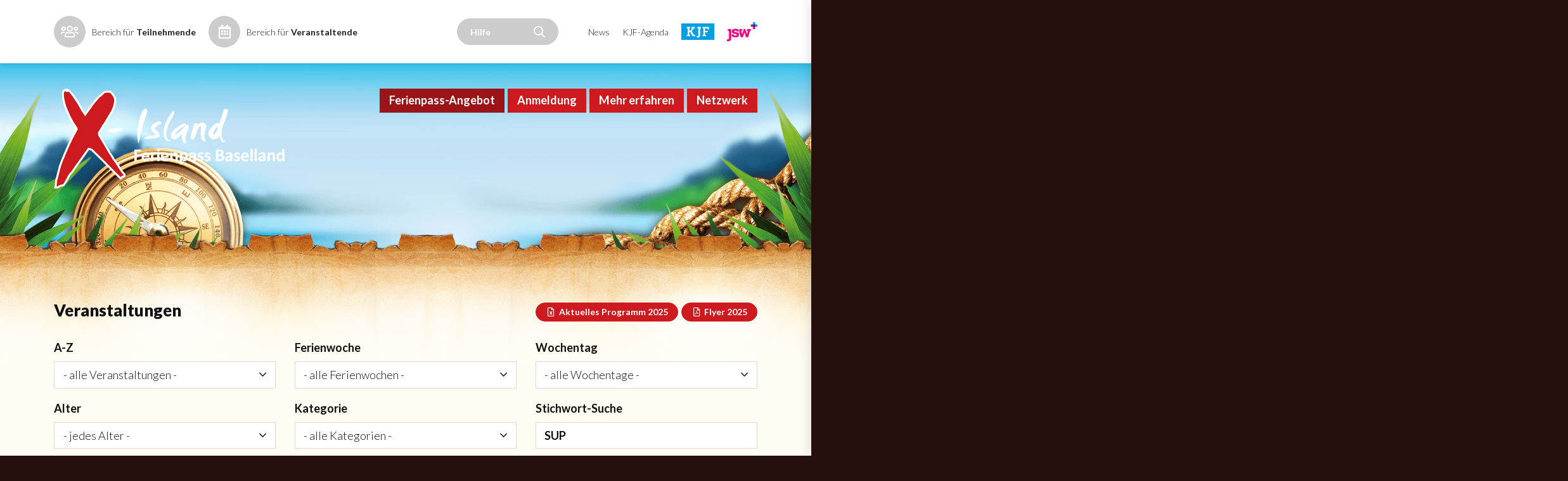

--- FILE ---
content_type: text/html;charset=UTF-8
request_url: https://www.x-island.ch/ferienpass-angebot/veranstaltungen?filterKeyword=SUP
body_size: 8821
content:


<!doctype html>
<!--[if lt IE 7]><html lang="en" class="no-js ie6"><![endif]-->
<!--[if IE 7]><html lang="en" class="no-js ie7"><![endif]-->
<!--[if IE 8]><html lang="en" class="no-js ie8"><![endif]-->
<!--[if gt IE 8]><!--><html class="no-js" lang="de"><!--<![endif]-->

<head>
	
	<title>Veranstaltungen | Ferienpass X-Island Baselland</title>
	
	<meta charset="utf-8">
	<meta http-equiv="X-UA-Compatible" content="IE=edge">
	<meta name="viewport" content="width=device-width, initial-scale=1, maximum-scale=1, shrink-to-fit=no, user-scalable=no">

	<meta name="author" content="nextron internet team GmbH">
	<meta name="generator" content="webIQ 5.0 web application framework, http://www.nextron.ch">
	<meta name="designer" content="nextron internet team GmbH, http://www.nextron.ch">
	
	<meta name="identifier-url" content="https://www.x-island.ch">
	
	<meta name="revisit-after" content="3 days">
	<meta http-equiv="pragma" content="no-cache">
	<meta http-equiv="expires" content="-1">
	
	<link rel="shortcut icon" href="favicon.ico">
	
	<!--[if lt IE 9]>
		<script src="/js/default/html5shiv.min.js"></script>
	<![endif]-->

	<link rel="stylesheet" type="text/css" href="/css/lytebox.css?v=9"><link rel="stylesheet" type="text/css" href="/css/webiq.css?v=9"><link rel="stylesheet" type="text/css" href="/css/template.css?v=9"><link rel="stylesheet" type="text/css" href="/css/custom.css?v=9">
	<link rel="stylesheet" href="/css/bootstrap-datetimepicker.css">
	<link rel="stylesheet" href="/css/select2.css">

	<script src="/js/default.js?v=5"></script>
	<script src="/js/plugins.js?v=6"></script>
	<script src="/js/template.js?v=5"></script>
	<script src="/js/custom.js?v=15"></script>

	<script src="/plugins/lytebox.js"></script>
	<script>
		function popup(path) {
			window.open(path,'newdir','width=770,height=600,resizable=yes,scrollbars=yes');
		}
	</script>
	<script>
		function NewWindow(path) {
			window.open(path,'cmswindow','width=1024,height=800,menubar=yes,resizable=yes,status=yes,toolbar=yes,location=yes,directories=yes,dependent=yes,fullscreen=yes');
		}
	</script>

</head>



<body class="theme-2">

	

	<div class="website-swipe">

		

		<div class="nav-trigger" data-target="#mobile-menu">
			<button type="button" class="default-hamburger">
				<div class="hamburger-box">
					<div class="hamburger-inner"></div>
				</div>
			</button>
		</div>

		

		<nav class="nav-mobile">
			<div class="mobile-meta">
				<div class="meta-inner">
					
				</div>
			</div>
			<div class="mobile-search">
				<div class="search-inner">
					
				</div>
			</div>
			<div class="mobile-menu" data-dropdown="hide">
				<div class="menu-inner">
					<div class="menu-breadcrumb">
						<div class="breadcrumb-layer breadcrumb-active">
							<i class="fal fa-arrow-left"></i>
							<span></span>
						</div>
						<div class="breadcrumb-layer breadcrumb-default">
							<span>Navigation</span>
						</div>
					</div>
					
				</div>
			</div>
		</nav>

		<div class="mobile-backdrop"></div>

		

		

		<header class="header-main d-print-none">
			<div class="container">
				<div class="header-inner">
					<div class="meta-left">
						<ul>
							
								<li class="profile-icon">
									<a href="/anmeldung/online-anmeldung">
										<i class="far fa-users"></i>
									</a>
								</li>
								<li><a href="/anmeldung/online-anmeldung"><span class="d-lg-none d-xl-inline">Bereich für </span><strong>Teilnehmende</strong></a></li>
								<li class="profile-icon">
									<a href="/anmeldung/online-anmeldung">
										<i class="far fa-calendar-alt"></i>
									</a>
								</li>
								<li><a href="/anmeldung/online-anmeldung?loginas=org"><span class="d-lg-none d-xl-inline">Bereich für </span><strong>Veranstaltende</strong></a></li>
							
						</ul>
					</div>
					<div class="meta-right">
						<ul>
							<li class="pr-4">
								<form action="/mehr-erfahren/faq-hilfe" method="GET" class="header-search">
									<input type="text" name="faqsearch" value="" placeholder="Hilfe" class="form-control">
									<button type="submit">
										<i class="far fa-search"></i>
									</button>
								</form>
							</li>
							<li class="menu-link"><a href="/mehr-erfahren/aktuelles">News</a></li>
							<li class="menu-link"><a href="https://www.kjf.swiss/agenda" target="_blank">KJF-Agenda</a></li>
							<li>
								<a href="https://www.kjf.swiss" target="_blank">
									<img src="/images/icon-header-kjf.png" style="width: 52px" alt="">
								</a>
							</li>
							<li>
								<a href="https://www.jsw.swiss" target="_blank">
									<img src="/images/icon-header-jsw.png" style="width: 48px" alt="">
								</a>
							</li>
						</ul>
					</div>
				</div>
			</div>
		</header>

		

		<div class="top-image d-print-none" data-image="sub">
			<div class="container">
				<div class="top-image-inner">

					<a href="/home" class="logo-master"></a>

					<nav class="nav-desktop">
						
<!-- SwishCommand noindex -->
<ul>

<li><a href="/ferienpass-angebot" class="current"><span>Ferienpass-Angebot</span><em class="toggle"></em></a><div class="nav-dropdown">
		
		<ul>
		
<li><a href="/ferienpass-angebot/veranstaltungen" class="current"><span>Veranstaltungen</span></a>
</li>
		
<li><a href="/ferienpass-angebot/Zusaetzliche-angebote"><span>Zusätzliche Angebote</span></a>
</li>
		
<li><a href="/ferienpass-angebot/mithelfen"><span>Mithelfen</span></a>
</li>
		</ul>
		
</div></li>
	
<li><a href="/anmeldung"><span>Anmeldung</span><em class="toggle"></em></a><div class="nav-dropdown">
		
		<ul>
		
<li><a href="/anmeldung/online-anmeldung"><span>Online-Anmeldung</span></a>
</li>
		
<li><a href="/anmeldung/ferienpass-fuer-alle"><span>Ferienpass für alle</span></a>
</li>
		
<li><a href="/anmeldung/teilnahmebedingungen"><span>Teilnahmebedingungen</span></a>
</li>
		
<li><a href="/anmeldung/preise-und-bezahlung"><span>Preise & Bezahlung</span></a>
</li>
		
<li><a href="/anmeldung/formulare-und-downloads"><span>Formulare & Downloads</span></a>
</li>
		</ul>
		
</div></li>
	
<li><a href="/mehr-erfahren"><span>Mehr erfahren</span><em class="toggle"></em></a><div class="nav-dropdown">
		
		<ul>
		
<li><a href="/mehr-erfahren/aktuelles"><span>Aktuelles</span></a>
</li>
		
<li><a href="/mehr-erfahren/fotos-videos"><span>Fotos & Videos</span></a>
</li>
		
<li><a href="/mehr-erfahren/ueber-uns"><span>Über uns</span></a>
</li>
		
<li><a href="/mehr-erfahren/finanzierung"><span>Finanzierung</span></a>
</li>
		
<li><a href="/mehr-erfahren/faq-hilfe"><span>FAQ / Hilfe</span></a>
</li>
		
<li><a href="/mehr-erfahren/kontakt"><span>Erreichbarkeit</span></a>
</li>
		</ul>
		
</div></li>
	
<li><a href="/netzwerk"><span>Netzwerk</span><em class="toggle"></em></a><div class="nav-dropdown">
		
		<ul>
		
<li><a href="/netzwerk/kjf"><span>KJF</span></a>
</li>
		
<li><a href="/netzwerk/jsw"><span>JSW</span></a>
</li>
		</ul>
		
</div></li>
	
</ul>
<!-- SwishCommand index -->


					</nav>

					

				</div>
			</div>
		</div>

		

		<main class="content-main">
			<div class="website-main">
				<div class="container">
					<div class="content-inner">

						

	
	<div class="d-none d-md-block">
		<h1>
			<span class="float-right">
				<a href="https://www.x-island.ch/ferienpass-angebot/veranstaltungen?downloadProgramm" class="btn btn-primary btn-sm">
					<i class="far fa-file-excel fa-fw"></i> Aktuelles Programm 2025
				</a>
				
					<a href="/files/Flyer_Ferienpass_FPX_2025.pdf" class="btn btn-primary btn-sm" download target="_blank">
						<i class="far fa-file-pdf fa-fw"></i> Flyer 2025
					</a>
				
			</span>
			Veranstaltungen
		</h1>
	</div>
	
	<div class="d-md-none">
		<h1>Veranstaltungen</h1>
		<p class="mb-2">
			<a href="https://www.x-island.ch/ferienpass-angebot/veranstaltungen?downloadProgramm" class="btn btn-primary">
				<i class="far fa-file-excel fa-fw"></i> Aktuelles Programm 2025
			</a>
		</p>
		
			<p class="mb-2">
				<a href="/files/Flyer_Ferienpass_FPX_2025.pdf" class="btn btn-primary" download target="_blank">
					<i class="far fa-file-pdf fa-fw"></i> Flyer 2025
				</a>
			</p>
		
	</div>

	<form action="https://www.x-island.ch/ferienpass-angebot/veranstaltungen" method="get" class="collapse filter-collapse show">
		
		<div class="row mb-3">
			<div class="col-md-4 col-sm-6 col-12 mb-3">
				
				<label for="filterCat"><b>A-Z</b></label>
				<div class="select-box">
					<select name="filterEvent" id="filterEvent" class="form-control" onchange="this.form.submit();">
						<option value="0">- alle Veranstaltungen -</option>
						
							<option value="43W9EWHJ">ABRAKADABRA, Zauberschule mit UMBERTO</option>
						
							<option value="QH5G6495">Abenteuer Flossbau</option>
						
							<option value="SHE63QM1">Abenteuer Funkorientierungstour</option>
						
							<option value="T74Y69E7">Abenteuerwoche &quot;Auf Zeitreise durchs Baselbiet&quot;</option>
						
							<option value="N73869DX">Adventure im Gitterlibad</option>
						
							<option value="X019A720">Arbeiten und spielen mit Tieren</option>
						
							<option value="06C5347B">Auf Schmetterlings-Safari in der Spielweltenfabrik</option>
						
							<option value="J08JLUK8">Auf dem Dietisberger Bauernhof</option>
						
							<option value="HS3G379A">Babysitterkurs SRK</option>
						
							<option value="3OA4616N">Badminton spielen</option>
						
							<option value="07B4A7PU">Baking Camp Liestal - Kids &amp; Teens</option>
						
							<option value="23IRT0XP">Band Camp - spiele in einer Band!</option>
						
							<option value="AC4ENG44">Basler Läckerli selber backen &amp; verzieren</option>
						
							<option value="3SJU8P91">Baue dein eigenes Flugzeug</option>
						
							<option value="K49IWZQ9">Baue dein eigenes Solar-Marsmobil</option>
						
							<option value="X23C2X5X">Baue ein elektronisches Trace Car</option>
						
							<option value="3BI044TR">Besuch im Universitäts-Kinderspital beider Basel</option>
						
							<option value="X1G97NF7">Besuche die Hunde im Tierheim</option>
						
							<option value="0TZ3EXR5">Besuche die Katzen im Tierheim</option>
						
							<option value="H41JR943">Besuche die Kleintiere im Tierheim</option>
						
							<option value="015P0TX2">Bewegungsspass Trampolin &amp; Kunstturnen</option>
						
							<option value="0B032V2L">Bike Trial mit der Schweizer Meisterin</option>
						
							<option value="YK78H86M">Blick hinter die Kulissen des Tierheims an der Birs</option>
						
							<option value="2P0RJ1SC">Blue Cocktail Bar - Alkoholfreie Drinks mixen</option>
						
							<option value="779972GQ">Bogenschiessen mit dem Outdoor Trainer</option>
						
							<option value="O15H3CE7">Bouldern - 3tägiger Schnupperkurs</option>
						
							<option value="1I3DG0NQ">Bowling</option>
						
							<option value="K3W6GL3L">Brotbacken: Vom Korn zum Brot</option>
						
							<option value="AM0R770J">Collagen gestalten in der Spielweltenfabrik</option>
						
							<option value="C17E8ZER">CrossFit Kids – Schnupperstunde</option>
						
							<option value="BM12OZ41">Cupcakes backen am Nachmittag</option>
						
							<option value="CFZX089W">Cupcakes backen am Vormittag</option>
						
							<option value="NYIPN620">DJ Workshop</option>
						
							<option value="WRG8N421">Dein kleiner &quot;Mikro-Kosmos&quot;</option>
						
							<option value="OUZUV483">Der Natur auf der Spur - Streifzug durch den Tierpark Lange Erlen</option>
						
							<option value="88957ZNS">Die dreissig ??? – Das grosse Detektiv-Abenteuer</option>
						
							<option value="2FQ91323">Djane Kurs - für MÄDCHEN</option>
						
							<option value="WPDX5U83">Draussen übernachten</option>
						
							<option value="IH7AN18C">Drucken - Siebdruck und Gel Druck/sei dein eigener Superheld!</option>
						
							<option value="18DYBBB7">Drucken in der Dietisberger Druckerei</option>
						
							<option value="2A238G6G">Drucken mit Cola!</option>
						
							<option value="E5Y6ZC4W">Ein Nachmittag bei der Feuerwehr</option>
						
							<option value="3SSB787B">Einblick in das Ferienpassbüro</option>
						
							<option value="GLNX62L4">Einblick in die Welt des Schwingens</option>
						
							<option value="4A9Y3O5R">Eine Fackel machen</option>
						
							<option value="3JO5H34Q">Eintauchen in die faszinierende Welt des Yoga - Liestal - 13–16 Jahre</option>
						
							<option value="S8RJ2OW8">Eintauchen in die faszinierende Welt des Yoga - Liestal - 6–8 Jahre</option>
						
							<option value="JD779Y1N">Eintauchen in die faszinierende Welt des Yoga - Liestal - 9–12 Jahre</option>
						
							<option value="MN52NX7O">Eintauchen in die faszinierende Welt des Yoga - Reigoldswil - 6–8 Jahre</option>
						
							<option value="XH5VH7O9">Eintauchen in die faszinierende Welt des Yoga - Reigoldswil - 9–13 Jahre</option>
						
							<option value="41IKJ990">Entdecke die Welt des Handlettering - Anfänger*innen</option>
						
							<option value="2N1HR7JW">Entdecke die faszinierende Welt von Ricola</option>
						
							<option value="I0VJY5S7">Erlebnis Lamatrekking</option>
						
							<option value="95PHH02Y">Erlebnismobil Wald und Wild</option>
						
							<option value="OR8ZFX33">Erstelle dein eigenes Foto-Comic - WOCHE</option>
						
							<option value="J1PA1MA5">Escape Box - 3 Tage</option>
						
							<option value="T608NSLN">Escaperoom - Ein spannendes Rätselabenteuer</option>
						
							<option value="Y637595P">Esel und Zwerggeissli näher kennen lernen</option>
						
							<option value="GT009UV7">Experimentieren und mehr</option>
						
							<option value="N01007AX">Fashion Camp Liestal - Kids &amp; Teens</option>
						
							<option value="2H3NP944">Faszination Fliegen</option>
						
							<option value="A5DR7M79">Ferngesteuerte Flugzeuge fliegen</option>
						
							<option value="1D858GD3">Feuer machen und Freifall-Experimente durchführen</option>
						
							<option value="HZH9OG14">Feuermeisterkurs und Schnitzen</option>
						
							<option value="F862B5YB">Figuren aus Perlen</option>
						
							<option value="I9V433W6">Führung auf Schloss Wildenstein</option>
						
							<option value="F1Z5V75U">Führung in der Schule für Blindenhunde</option>
						
							<option value="MR7Q94QE">Garten Kids - WOCHE</option>
						
							<option value="PVH10968">Gehen Blindenhunde auch zur Schule?</option>
						
							<option value="Z1UL67E8">Gel Druck - 1 Blume, 2 Blumen, 3 Blumen … 4!</option>
						
							<option value="44K4O4O9">Goshindo - der Weg den Körper zu schützen</option>
						
							<option value="73ODT2IM">Graffiti Workshop - Dein eigenes Graffiti sprühen!</option>
						
							<option value="HUE1EM62">GrooveHit: Produziere deinen eigenen Musiktrack!</option>
						
							<option value="PBL6990O">Hinter die Kulissen vom Gitterlibad</option>
						
							<option value="37LG067N">Hornussen - Spiel &amp; Spass</option>
						
							<option value="N2660BM2">House of Games</option>
						
							<option value="36Y6UX4T">House of Games mit gemeinsamem Nachtessen</option>
						
							<option value="JRE36977">Hundebegegnung - richtiges Verhalten</option>
						
							<option value="4EA0ZB1X">IKEA Backstage - Sei unser VIP</option>
						
							<option value="FR48B6VS">In der Dietisberger Käserei</option>
						
							<option value="UY4037M0">Judo macht stark</option>
						
							<option value="E80WN1O9">Kerzen gestalten</option>
						
							<option value="13404V6X">Kinderschminken - Basiskurs</option>
						
							<option value="3V1814IE">Kochen mit unseren fünf Sinnen</option>
						
							<option value="Q244ZOGF">Kreativ sein mit Ton</option>
						
							<option value="1JM2M0QB">Kreatives &amp; intuitieves malen mit Acryl und Pigmentfarben</option>
						
							<option value="KI01M35D">Krimidinner für GENTLEMEN - Das Gift der Rivalen</option>
						
							<option value="36DK51MW">Krimidinner für LADIES - Das Gift der Rivalen</option>
						
							<option value="W64KLU81">Krimidinner für LADIES - Die Suche nach dem goldenen Schuh</option>
						
							<option value="7NFS9UW5">Kubb Turnier, Boule, Töggeli, Pingpong</option>
						
							<option value="1R1K22OA">Kunst im Grossformat</option>
						
							<option value="L38F3Q71">Lamatrekking mit Grillieren</option>
						
							<option value="V8IQRV26">Lego® Robotik - 2 Tage</option>
						
							<option value="5UWQ298I">Luftakrobatik - die Welt von oben</option>
						
							<option value="XDG6939S">MTB-Kurs</option>
						
							<option value="89I6NIXP">Makramee Schlüsselanhänger</option>
						
							<option value="2KU696S4">Malkurs mit verschiedenen Techniken</option>
						
							<option value="M6G0VS6E">Minecraft – Teamwork im Überlebensmodus</option>
						
							<option value="81ERLQ49">Mit dem Fahrrad sicher im Verkehr</option>
						
							<option value="78N3LNH8">Modelliere deinen eigenen Nüsslichotzerfisch aus Ton</option>
						
							<option value="51L06UVC">MusicalCamp - Das fäggt!</option>
						
							<option value="7G2XJQK3">Musikinstrumente selber basteln und spielen</option>
						
							<option value="F3A3E992">Märchen für Kinder</option>
						
							<option value="TZ2W8YR9">Naturfarben herstellen</option>
						
							<option value="K1JI95YT">Nähen - Spitze Taschen</option>
						
							<option value="0DZM04L0">Open Doors McDonald's Füllinsdorf - Blick hinter die Kulissen!</option>
						
							<option value="E67TN940">Open Doors McDonald's Pratteln - Blick hinter die Kulissen!</option>
						
							<option value="P7U24JZW">Open Doors McDonald's Sissach - Blick hinter die Kulissen!</option>
						
							<option value="UJ0TO4N3">Outdoor-Schatzsuche</option>
						
							<option value="P5584H5E">Pferde - Mit Pferden auf Entdeckungsreise</option>
						
							<option value="S8X4A537">Pferdecamp für Kinder - Schnupper-Vormittag</option>
						
							<option value="FJS839UI">Piratenparty</option>
						
							<option value="J94MP1R8">Pole Dance Kids &amp; Teens</option>
						
							<option value="9ESS9971">Pole Dance für Kids</option>
						
							<option value="3Y73L69V">Pony-Erlebnismorgen</option>
						
							<option value="5ZQ14HW1">Ponyplausch Nachmittag</option>
						
							<option value="TC331UW0">Ponys erläbä - WOCHE</option>
						
							<option value="NTVI308Z">Ponys erläbä - einen Tag</option>
						
							<option value="935M860K">Programmieren für die Stickmaschine</option>
						
							<option value="6A1Y3W4L">Programmieren mit Scratch - Programmiere einen virtuellen Roboter</option>
						
							<option value="6176SKWF">Programmieren mit Scratch für MÄDCHEN - Erfinde Dein eigenes Computerspiel</option>
						
							<option value="08E726B0">Pumptrack Schnupperkurs</option>
						
							<option value="CNQE671G">Radball - Was ist denn das?</option>
						
							<option value="06PYSQ71">Radio X - selbst am Mikrofon im Studio</option>
						
							<option value="HGZUILOI">Roundabout Streetdance - Girls only</option>
						
							<option value="YHD9M9P5">Rund ums Geld - Wie funktioniert eine Bank?</option>
						
							<option value="RI44LJ5O">Sammelkartenspiele in der Spielweltenfabrik entdecken</option>
						
							<option value="3I84NGL4">Samurai Kids &amp; Youths - Meister der Selbstverteidigung und Waffen</option>
						
							<option value="SEJ73L28">Schach führt zum Erfolg - Anfänger*innen</option>
						
							<option value="08JQXG95">Schach führt zum Erfolg - Fortgeschrittene</option>
						
							<option value="XFU6M4L4">Schnupperkurs Klettern</option>
						
							<option value="O686TH1I">Schnuppertauchen im Freibad Gitterli</option>
						
							<option value="0N5TOZM5">Schwimmtechnik-Polysport Camp in Liestal - WOCHE</option>
						
							<option value="01QM29HI">Shuffle Dance Workshop</option>
						
							<option value="994FYLCX">Siebdruck - Schere, DRUCK, Papier!</option>
						
							<option value="C72V51WB">Skateboard Kurs - Anfänger*innen und mittlere Fähigkeitsstufe</option>
						
							<option value="AC3E061B">Skateboard WOCHE - Anfänger*innen und mittlere Fähigkeitsstufe</option>
						
							<option value="E216F4G8">Sommerlager mit der Jungschar Böckten - Woche</option>
						
							<option value="271D186K">Sommerworkshops &quot;Das Geheimnis meiner Superkraft&quot;</option>
						
							<option value="801HY0BA">Sonnen-Fotografie – Blaue Bilder unserer lebendigen Welt</option>
						
							<option value="39Z6E5YF">Speckstein bearbeiten</option>
						
							<option value="6CK91UR4">Spiegelrahmen kreieren aus Ton</option>
						
							<option value="8Q009RGS">Spielbüffet eröffnet</option>
						
							<option value="5D2V09RG">Spielraum -  tu, was dir gefällt!</option>
						
							<option value="6CMNX5K3">Streifzug durch die Welt des Bibers - REINACHER HEIDE -</option>
						
							<option value="43QI1M24">Streifzug durch die Welt des Bibers - TALWEIHER -</option>
						
							<option value="41KV9646">Swim-Natur-Polysport Camp in Waldenburg - WOCHE</option>
						
							<option value="OW6V4Z67">TROMMELN - Fühle den Rhythmus</option>
						
							<option value="0861RUB7">Tageslager bei den Eseln Balthazar und Lotus im Garten und im Stall</option>
						
							<option value="N13DWB59">Tennis Kurs - 6 bis 16 Jahre</option>
						
							<option value="5CXF30NZ">Tenniscamp für Kids</option>
						
							<option value="4PS68G10">Tennislager Junioren im TC Liestal</option>
						
							<option value="5MBKP2S7">Testkurs Wasserspringen Gartenbad Reinach - WOCHE</option>
						
							<option value="4JW586GP">Testkurs Wasserspringen Hallenbad Muttenz - WOCHE</option>
						
							<option value="ON8I2J7I">Theaterwoche 7 bis 16 Jahre</option>
						
							<option value="G0A78MMA">Tiere erleben - ältere Menschen unterstützen</option>
						
							<option value="A0V037E4">Tierisch bewegt - WOCHE</option>
						
							<option value="D62GU9L5">Tierisch bewegt mit der Du little Ponybande - zwei Vormittage</option>
						
							<option value="3IYJ71Y6">Tinguely - Maschinen in Bewegung</option>
						
							<option value="ZR1A148X">Ton formen und bemalen GEFÄSSE - Kurs 1 beide Tage vormittags</option>
						
							<option value="X6N35SRY">Ton formen und bemalen GEFÄSSE - Kurs 2 beide Tage nachmittags</option>
						
							<option value="31WX82NA">Ton formen und bemalen TIERE - Kurs 3 / 1,5 Tage</option>
						
							<option value="FY5S6Q4X">Traumwelten</option>
						
							<option value="X431E567">Trottifäger, 5 Tage 5 Berufe</option>
						
							<option value="CM095YRQ">Unihockey - 8 bis 16 Jahre</option>
						
							<option value="3APRQQ76">Unihockey-Plausch</option>
						
							<option value="JX2H8H88">Velo-Parcours Kids</option>
						
							<option value="V011S17U">Vom Ei zur Pasta</option>
						
							<option value="7LBZ93UA">Wetteraufzeichnung früher - für Technik-Freaks</option>
						
							<option value="ZLWH2D72">Wildkräuterküche</option>
						
							<option value="Z609O1JP">Willkommen im Schokoladenatelier</option>
						
							<option value="A3O7MNL5">Wir stellen Frischkäse her</option>
						
							<option value="6O86543X">Yoga - 6-8 Jahre</option>
						
							<option value="07IMR083">Yoga - 9-12 Jahre</option>
						
							<option value="59R5C104">Zeichnen mit dem iPad</option>
						
							<option value="423C48Q9">Zeltsommerlager WOCHE im Tessin:  Im Namen seiner Majestät</option>
						
							<option value="CZJ5U93N">Zirkusluft schnuppern</option>
						
							<option value="H93YCI1Y">Zirkuswoche mit der Zirkusschule Basel</option>
						
							<option value="64HE89VW">Zoo Rundgang</option>
						
							<option value="7945YJ3D">Zopfteig- Tierli backen</option>
						
							<option value="2LNQ5608">Zu Besuch im Reich der Waldameisenkönigin</option>
						
							<option value="3V13DK3E">Zwei Tage unter Strom mit Wasserkraft, Sonnenpower und Öpfelbütschgis.</option>
						
					</select>
				</div>
			</div>
			<div class="col-md-4 col-sm-6 col-12 mb-3">
				<label for="filterWeek"><b>Ferienwoche</b></label>
				<div class="select-box">
					<select name="filterWeek" id="filterWeek" class="form-control" onchange="this.form.submit();">
						
						<option value="0">- alle Ferienwochen -</option>
						
							<option value="93">Ferienwoche 1 (30.06.2025 - 06.07.2025)</option>
						
							<option value="94">Ferienwoche 2 (07.07.2025 - 13.07.2025)</option>
						
							<option value="95">Ferienwoche 3 (14.07.2025 - 20.07.2025)</option>
						
							<option value="96">Ferienwoche 4 (21.07.2025 - 27.07.2025)</option>
						
							<option value="97">Ferienwoche 5 (28.07.2025 - 03.08.2025)</option>
						
							<option value="98">Ferienwoche 6 (04.08.2025 - 10.08.2025)</option>
						
					</select>
				</div>
			</div>
			<div class="col-md-4 col-sm-6 col-12 mb-3">
				<label for="filterWeekday"><b>Wochentag</b></label>
				<div class="select-box">
					<select name="filterWeekday" id="filterWeekday" class="form-control" onchange="this.form.submit();">
						<option value="0">- alle Wochentage -</option>
						<option value="2">Montag</option>
						<option value="3">Dienstag</option>
						<option value="4">Mittwoch</option>
						<option value="5">Donnerstag</option>
						<option value="6">Freitag</option>
						<option value="7">Samstag</option>
						<option value="1">Sonntag</option>
					</select>
				</div>
			</div>
			<div class="col-md-4 col-sm-6 col-12 mb-3">
				<label for="filterAge"><b>Alter</b></label>
				<div class="select-box">
					<select name="filterAge" id="filterAge" class="form-control" onchange="this.form.submit();">
						<option value="0">- jedes Alter -</option>
						
								<option value="6">6 Jahre</option>
							
								<option value="7">7 Jahre</option>
							
								<option value="8">8 Jahre</option>
							
								<option value="9">9 Jahre</option>
							
								<option value="10">10 Jahre</option>
							
								<option value="11">11 Jahre</option>
							
								<option value="12">12 Jahre</option>
							
								<option value="13">13 Jahre</option>
							
								<option value="14">14 Jahre</option>
							
								<option value="15">15 Jahre</option>
							
								<option value="16">16 Jahre</option>
							
					</select>
				</div>
			</div>
			<div class="col-md-4 col-sm-6 col-12 mb-3">
				
				<label for="filterCat"><b>Kategorie</b></label>
				<div class="select-box">
					<select name="filterCat" id="filterCat" class="form-control" onchange="this.form.submit();">
						<option value="0">- alle Kategorien -</option>
						
							<option value="1">Outdoor</option>
						
							<option value="2">Kreativität</option>
						
							<option value="3">Essen &amp; Trinken</option>
						
							<option value="7">Technik &amp; Wissen</option>
						
							<option value="8">Sport &amp; Gesundheit</option>
						
							<option value="9">Tiere</option>
						
							<option value="10">Musik</option>
						
							<option value="20">Kultur &amp; Gesellschaft</option>
						
					</select>
				</div>
			</div>
			<div class="col-md-4 col-sm-6 col-12 mb-3">
				<label for="filterQ"><b>Stichwort-Suche</b></label>
				<div class="select-box changed">
					<input type="text" name="filterQ" id="filterQ" value="SUP" class="form-control" onchange="this.form.submit();" placeholder="Suchbegriff eingeben...">
				</div>
			</div>
			
			<div class="col-lg-4 col-md-12 mb-3 mt-2">
				<div class="form-check">
					<input class="form-check-input" type="checkbox" name="filterPrice" id="filterPrice" value="1" onchange="this.form.submit();">
					<label class="form-check-label" for="filterPrice"><b>nur kostenlose Kurse anzeigen</b></label>
				</div>
			</div>
			
		</div>
	</form>

	<p class="d-lg-none">
		<button class="btn btn-primary" data-toggle="collapse" data-target=".filter-collapse">
			<span class="filter-collapse collapse"><i class="far fa-search"></i> nach Veranstaltungen suchen</span>
			<span class="filter-collapse collapse show"><i class="far fa-times"></i> ausblenden</span>
		</button>
	</p>

	
		<div class="alert alert-info mb-4">
			Keine Veranstaltungen gefunden.
			&nbsp;&nbsp;&nbsp;<a href="https://www.x-island.ch/ferienpass-angebot/veranstaltungen" class="text-info">Filter zurücksetzen</a>
		</div>
	

	<div class="news-grid">
		<div class="row" id="events-masonry">

			

		</div>
	</div>

	&nbsp;

					</div>
				</div>
			</div>
		</main>

		

		<footer class="footer-main d-print-none">
			<div class="footer-background">
				<div class="container">
					<div class="footer-inner">
						<div class="row">
							<div class="col-12 col-sm-12 col-md-3">
								
									<h6>Ferienpass X-Island</h6>
									<p>Kind.Jugend.Familie KJF<br>Poststrasse 2<br>(Kulturhaus Palazzo)<br>Postfach 230<br>4410 Liestal</p>
								
							</div>
							<div class="col-12 col-sm-12 col-md-3">
								<h6>Social Media</h6>
								<ul class="social-media">
									<li>
										<a href="https://www.facebook.com/KJF.swiss/" target="_blank">
											<i class="fab fa-facebook-square"></i>
										</a>
									</li>
									<li>
										<a href="https://www.instagram.com/kjf.swiss/" target="_blank">
											<i class="fab fa-instagram"></i>
										</a>
									</li>
								</ul>
							</div>
							<div class="col-12 col-sm-12 col-md-3">
								<h6>FAQ / Hilfe</h6>
								<ul>
									
									<li><a href="/mehr-erfahren/faq-hilfe#76879UIF">Information in english</a></li>
									<li><a href="/anmeldung/preise-und-bezahlung">Preise &amp; Bezahlung</a></li>
									<li><a href="/anmeldung/formulare-und-downloads">Formulare & Downloads</a></li>
								</ul>
							</div>
							<div class="col-12 col-sm-12 col-md-3">
								<h6>Kontakt</h6>
								<ul>
									
									<li><a href="/mehr-erfahren/kontakt">Erreichbarkeit</a></li>
									<li><a href="https://www.jsw.swiss/impressum" target="_blank">Impressum / Datenschutz</a></li>
								</ul>
							</div>
						</div>
					</div>
				</div>
			</div>
		</footer>

	</div>

	<div class="modal fade" id="anmeldungModal" tabindex="-1">
		<div class="modal-dialog modal-lg">
			<div class="modal-content">
				<div class="modal-header">
					<h2 class="modal-title"></h2>
					<button type="button" class="close" data-dismiss="modal" aria-label="Close">
						<span aria-hidden="true">&times;</span>
					</button>
				</div>
				<div class="modal-body"></div>
			</div>
		</div>
	</div>

	
	

		<script async src="https://www.googletagmanager.com/gtag/js?id=G-8HFMYG4M31"></script>
		<script>
			window.dataLayer = window.dataLayer || [];
			function gtag(){dataLayer.push(arguments);}
			gtag('js', new Date());
			gtag('config', 'G-8HFMYG4M31', { 'anonymize_ip': true, 'cookie_flags': 'SameSite=None;Secure' });
		</script>

	

</body>

</html>

--- FILE ---
content_type: text/css
request_url: https://www.x-island.ch/css/custom.css?v=9
body_size: 1823
content:
/* table-mobile */

table > thead > tr > th,
table.nx-mobile-table > tbody > tr > td > label {
	font-weight: 700;
}

table.nx-mobile-table > tbody > tr {
	padding-bottom: 15px !important;
}

table.nx-mobile-table > tbody > tr:last-child,
table.nx-mobile-table > tbody > tr:last-child > td {
	padding-bottom: 0 !important;
	border-bottom: none !important;
}

table.nx-mobile-table > tbody > tr > td:last-child {
	padding-bottom: 15px !important;
	border-bottom: 1px solid #ccc;
}

/* table widths */

.table-firstcol-nowrap tr td:first-child {
	white-space:nowrap;
	width: 1%;
}

/* box-content-sm */

.box-content.box-content-sm {
	padding: 20px 20px 1px 20px;
}

.box-content.box-content-sm h3 {
	margin-bottom:15px;
}

.box-content.box-content-sm p {
	margin-bottom:15px;
}

/* info box label color */
body.theme-1 .info-box > label {
	background-color: #3d4f77;
}
body.theme-2 .info-box > label {
	background-color: #c77729;
}

/* image-label-area */

.image-label-area {
	position: relative;
}
.image-label-area > a {
	display: block;
	position: absolute;
	top:0;
	left:0;
	right:0;
	bottom:0;
	z-index:2;
}
.image-label-area > img {
	position:relative;
	z-index:1;
}
.image-label-area > div.label-area {
	position:absolute;
	bottom:20px;
	left:20px;
	right:20px;
	z-index:3;
}

/* events filter-collapse */

button[data-target='.filter-collapse'] span.filter-collapse.collapsing {
	display:none;
	transition: none;
}

@media (min-width: 992px) {
	.collapse.filter-collapse:not(.show) {
		display: block;
	}
}

/* accordion (faq / account) */

.accordion .card {
	border-radius: 0;
	margin-bottom: 10px;
}

body.theme-1 .accordion > .card {
	border-color: #a0aee3;
}

body.theme-1 .accordion > .card:not(:last-of-type) {
	border-bottom: 1px solid #a0aee3;
}

body.theme-1 .accordion > .card .card-header {
	background-color: #bdc5e6;
}

body.theme-1 .accordion > .card .card-header button {
	color: #2d3c5a !important;
}

body.theme-2 .accordion > .card {
	border-color: #1d5b80;
	background-color: none;
}

body.theme-2 .accordion > .card:not(:last-of-type) {
	border-bottom: 1px solid #1d5b80;
}

body.theme-2 .accordion > .card .card-header {
	background-color: #1d5b80;
}

body.theme-2 .accordion > .card .card-header button {
	/*color: black !important;*/
}

.accordion > .card .card-header button[data-toggle="collapse"]:after {
	font-family: 'Font Awesome 5 Pro';
	font-weight: 400;
	content: "\f053";
	float: right;
	/* rotate */
	-webkit-transform: rotate(270deg);
	-moz-transform: rotate(270deg);
	-ms-transform: rotate(270deg);
	-o-transform: rotate(270deg);
	transform: rotate(270deg);
}

.accordion > .card .card-header button[data-toggle="collapse"].collapsed:after {
	/* rotate */
	-webkit-transform: rotate(0deg);
	-moz-transform: rotate(0deg);
	-ms-transform: rotate(0deg);
	-o-transform: rotate(0deg);
	transform: rotate(0deg);
}

/* cards 'meine gebuchten veranstaltungen' */

.card.card-event {
	border: 1px solid #aaa;
}

body.theme-1 .card.card-event .card-body {
	background-color: #e1e5f7;
}

body.theme-2 .card.card-event .card-body {
	background-color: #ffedcf;
}

.card.card-event ul.list-group li.list-group-item {
	border-color: #aaa;
}

.card.card-event ul.list-group li.list-group-item:last-child {
	background-color:#eee;
}

/* homepage: quick access */

.quickaccess-box {
	position: relative;
	display:block;
	padding:15px 15px;
	color:white !important;
	text-decoration:none;
}
body.theme-1 .quickaccess-box {
	background: linear-gradient(135deg, #1c273d, #2d3c5a);
}
body.theme-2 .quickaccess-box {
	background: linear-gradient(135deg, #9c1316, #cd1a1e);
}
@media (min-width: 768px) {
	.quickaccess-box {
		padding:30px 20px;
	}
}
.quickaccess-box:hover, .quickaccess-box:active, .quickaccess-box:visited {
	text-decoration:none !important;
}
.quickaccess-box span {
	font-family: "Lato","Arial",sans-serif;
	font-size: 16px;
	line-height: 24px;
	font-weight: 700;
	transition: transform 0.3s ease;
	display: inline-block;
}
@media (min-width: 768px) {
	.quickaccess-box span {
		font-size: 18px;
		line-height: 26px;
	}
}
.quickaccess-box:hover span {
	transform: translateX(3px);
}
.quickaccess-box i {
	position: absolute;
	top: 12px;
	right: 18px;
	opacity: 0.5;
	font-size: 30px;
	transition: transform 0.3s ease;
}
@media (min-width: 768px) {
	.quickaccess-box i {
		top: 18px;
		right: 18px;
		font-size: 50px;
	}
}
.quickaccess-box:hover i {
	transform: scale(1.2);
}

/* nx form overwrite */

.nxForm.form-check {
	font-size: inherit;
}
.nxForm.form-check.form-check-inline {
	font-size: inherit;
	display: inline-flex;
	margin-right:15px;
}

/* diverses */

#bedingungenModal .modal-body h1 {
	display:none;
}

body.theme-1 .top-image {
	background-position: center 80%;
}

@media (min-width: 1400px) {
	body.theme-1 .top-image[data-image="home"] .top-image-inner,
	body.theme-2 .top-image[data-image="home"] .top-image-inner {
	  height: 600px;
	}
}

@media (min-width: 1400px) {
  body.theme-2 .top-image .top-image-inner .image-content img.content-image {
    top: 170px;
  }
}

@media (max-width: 1399.98px) {
  body.theme-2 .top-image .top-image-inner .image-content img.content-image {
    top: 170px;
  }
}

@media (max-width: 1199.98px) {
  body.theme-2 .top-image .top-image-inner .image-content img.content-image {
    top: 85px;
  }
}

@media (max-width: 991.98px) {
  body.theme-2 .top-image .top-image-inner .image-content img.content-image {
    top: 125px;
  }
}

@media (max-width: 767.98px) {
  body.theme-2 .top-image .top-image-inner .image-content img.content-image {
    top: 10px;
  }
}

@media (max-width: 575.98px) {
  body.theme-2 .top-image .top-image-inner .image-content img.content-image {
    top: 35px;
  }
}

.btn-notrounded {
	border-radius: 0px !important;
}

body.theme-1 .btn.btn-primary:disabled:hover,
body.theme-2 .btn.btn-primary:disabled:hover {
	background: #cd1a1e !important;
  border-color: #cd1a1e !important;
  cursor: pointer;
  pointer-events: none;
}

.table thead th {
	font-weight: bold;
}

.card-header h2 .btn {
	font-size:18px;
	padding: 0;
}

body a.badge, body a.badge:hover {
	color:white;
	text-decoration: none;
}

.datetimepicker.dropdown-menu {
	font-size: 0.9rem;
}

ul.pagination {
	margin:0;
}
ul.pagination > li {
	list-style-type: none;
}
ul.pagination > li a {
	text-decoration: none;
}

ul.list-group {
	margin-left:0px;
}

body.theme-2 .page-item.active .page-link {
	background-color: #cd1a1e;
	border-color: #cd1a1e;
}

.news-equal-height .abstract *:last-child {
	margin-bottom:0;
}

.fp-news-media img {
	width: 100%;
	max-width:500px;
	height:auto;
	padding-bottom:10px;
}
@media (min-width: 992px) {
	.fp-news-media {
		float:right;
		padding-left:20px;
		width:400px;
	}
	.fp-news-media img {
		width:100%;
		max-width:100%;
		height:auto;
	}
}

.alert ul {
	margin-bottom:0;
}

.select-box.changed input.form-control {
	font-weight: 700 !important;
}

.blocker {
	position:absolute;
	top:0;
	left:0;
	bottom:0;
	right:0;
	z-index:2;
	background-color:rgba(255,255,255,0.7);
}

/* magenta box (advertisement) */
.magentabox {
	background-color: #e5007d;
	padding: 15px 15px 5px 15px;
	color: white;
	font-size: 0.8em;
	line-height: 1.3em;
	margin-bottom: 30px;
}
.magentabox p,
.magentabox h5 {
	margin-bottom: 10px;
}
.magentabox a {
	color: white !important;
}
.imagebox {
	position: relative;
}
.imagebox .top {
	position: absolute;
	top: 8%;
	left: 20%;
	right: 10%;
	font-size: 0.8em;
	line-height: 1.3em;
	text-align: right;
	font-weight: 600;
	color: black;
}

--- FILE ---
content_type: application/javascript
request_url: https://www.x-island.ch/js/template.js?v=5
body_size: 1684
content:
jQuery(document).ready(function ($) {

	/* template.js */

	$.ajaxSetup({
		cache: false
	});

	// template['breakpoint']
	// template['navigator']		(desktop | mobile)
	// template['orientation']		(portrait | landscape)

	/* init global JS functions */

	myTemplate = {

		init_JS: function(target) {

			/* custom form styles (checkbox, radio, select) */

			$(target).nxForm();

			/* popover (bootstrap) */
			
			$('[data-toggle="popover"]').popover();
			
			/* tooltip (bootstrap) */
			
			$(target).find('[data-toggle="tooltip"]').tooltip();
			
		}

	}

	myTemplate.init_JS('body');

	/* build elements */

	$('.nav-mobile').find('.mobile-meta > .meta-inner').prepend($('.header-main').find('.meta-left').clone());
	$('.nav-mobile').find('.mobile-search > .search-inner').prepend($('.header-main').find('.header-search').clone());
	$('.nav-mobile').find('.mobile-menu > .menu-inner').append($('.nav-desktop > *').clone());
	$('.nav-mobile').find('.mobile-menu > .menu-inner > ul').append($('.header-main').find('.meta-right > ul > li.menu-link').clone());

	$('body').find('.nav-mobile').find('.mobile-menu > .menu-inner > ul > li').each(function(e) {
		$(this).removeAttr('class');
		if ($(this).find('> .nav-dropdown').length) {
			$(this).attr('data-dropdown', 'hide');
			if ($(this).find('> a').attr('href') && $(this).find('> a').attr('href').length) {
				$('<li><a href="' + $(this).find('> a').attr('href') + '"><span>' + $(this).find('> a').text() + '</span></a></li>').prependTo($(this).find('> .nav-dropdown > ul'));
				$(this).find('> a').removeAttr('href');
			}
		}
	});

	/* header search */

	$('.header-search').find('.form-control').focus(function() {
		$(this).addClass('active');
	});

	$('.header-search').find('.form-control').focusout(function() {
		$(this).removeClass('active');
	});

	/* navigation */

	function buildDropdown() {
		let lengths = [];
		let thisLength = [];
		let menuAll = 0;
		$('body').find('.nav-desktop > ul > li').each(function(count) {
			var parentWidth = $(this).outerWidth();
			lengths[count+1] = parentWidth;
			menuAll++;
		});
		for (var i = 1; i < lengths.length; i++) { 
			if (i < menuAll) {
				thisLength[i] = lengths[i] + lengths[i+1];
			} else {
				thisLength[i] = lengths[i] + lengths[i-1];
			}
		}
		for (var i = 1; i < thisLength.length; i++) {
			$('.nav-desktop > ul > li:nth-child(' + i + ')').find('.nav-dropdown').css('width', (thisLength[i] + 5) + 'px');
		}
	}

	buildDropdown();

	$('body').on('click', '.nav-trigger', function() {
		if (!$('body').hasClass('menu-open')) {
			MobileMenu('open');
		} else {
			MobileMenu('close');
		}
		return false;
	});

	$('body').on('click', '.mobile-backdrop', function() {
		if ($('body').hasClass('menu-open')) {
			MobileMenu('close');
		}
		return false;
	});

	function MobileMenu(status) {
		if (status === 'open') {
			let pos = parseInt($(window).scrollTop());
			$('body').attr('data-scroll-position', pos);
			$('body').addClass('menu-open').css('top', '-' + pos + 'px');
			$('body').find('.nav-mobile, .nav-trigger').css('top', pos + 'px');
			$('.nav-trigger').find('.default-hamburger').addClass('is-active');			
			setTimeout(function(){
				$('.mobile-backdrop').fadeIn('slow');
			}, 300);
		} else if (status === 'close') {
			$('body, .nav-mobile').removeAttr('style');
			$('.mobile-backdrop').hide();
			$('body').removeClass('menu-open');
			$('.nav-trigger').find('.default-hamburger').removeClass('is-active');
			$(window).scrollTop($('body').attr('data-scroll-position'));
			setTimeout(function(){
				$('.nav-trigger').removeAttr('style');
				$('nav.nav-mobile').find('.mobile-menu li[data-dropdown="show"]').attr('data-dropdown', 'hide');
				$('nav.nav-mobile').find('.mobile-menu').attr('data-dropdown', 'hide');
				$('nav.nav-mobile').find('.breadcrumb-active').find('span').text('');
				$('nav.nav-mobile').find('.breadcrumb-active').hide();
				$('nav.nav-mobile').find('.breadcrumb-default').show();
			}, 400);
		}
	}

	$('body').on('click', 'nav.nav-mobile .mobile-menu a', function() {
		if ($(this).parent().attr('data-dropdown') && $(this).parent().attr('data-dropdown') === 'hide') {
			let title = $(this).text();
			$.when(
				$(this).parent().attr('data-dropdown', 'show')
			).then(function() {
				$.when(
					$('nav.nav-mobile').find('.mobile-menu').attr('data-dropdown', 'show')
				).then(function() {
					$.when(
						$('nav.nav-mobile').find('.breadcrumb-default').fadeOut(300)
					).then(function() {
						$('nav.nav-mobile').find('.breadcrumb-active').find('span').text(title);
						$('nav.nav-mobile').find('.breadcrumb-active').fadeIn(300);
					});
				});
			});
			return false;
		} else {
			return true;
		}
	});

	$('body').on('click', 'nav.nav-mobile .mobile-menu .breadcrumb-active', function() {
		$.when(
			$('nav.nav-mobile').find('.mobile-menu').attr('data-dropdown', 'hide')
		).then(function() {
			$.when(
				setTimeout(function(){
					$('nav.nav-mobile').find('.mobile-menu li[data-dropdown="show"]').attr('data-dropdown', 'hide')
				}, 600)
			).then(function() {
				$.when(
					$('nav.nav-mobile').find('.breadcrumb-active').fadeOut(300)
				).then(function() {
					$('nav.nav-mobile').find('.breadcrumb-active').find('span').text('');
					$('nav.nav-mobile').find('.breadcrumb-default').fadeIn(300);
				});
			});
		});
		return false;
	});

	function checkMobileMenu() {
		if ($('body').hasClass('menu-open') && template['breakpoint'] >= 992) {
			MobileMenu('close');
		}
	}

	/* carousel */

	$('body').imagesLoaded(function() {
		if ($('.carousel-slider').length) {
			$('.carousel-slider').slick({
				infinite: false,
				arrows: false,
				centerMode: false,
				centerPadding: 0,
				slidesToShow: 4,
				slidesToScroll: 4,
				responsive: [
					{
					breakpoint: 1200,
						settings: {
							slidesToShow: 3,
							slidesToScroll: 1
						}
					},
					{
					breakpoint: 992,
						settings: {
							slidesToShow: 2,
							slidesToScroll: 1
						}
					},
					{
					breakpoint: 576,
						settings: {
							slidesToShow: 1,
							slidesToScroll: 1
						}
					}
				]
			});
			$('.carousel-slider').show();
		}
	});
	
	/* equal height */

	$('body').find('.news-grid').nxEqualHeight({
		target: '.news-equal-height > h3',
		initHeight: 'outerHeight',
		status_lg: true,
		status_md: true,
		status_sm: false,
		status_xs: false
	});
	
	$('body').find('.news-grid').nxEqualHeight({
		target: '.news-equal-height > div.abstract',
		initHeight: 'outerHeight',
		status_lg: true,
		status_md: true,
		status_sm: false,
		status_xs: false
	});
	
	$('body').find('.news-grid').nxEqualHeight({
		target: '.news-equal-height > p',
		initHeight: 'outerHeight',
		status_lg: true,
		status_md: true,
		status_sm: false,
		status_xs: false
	});

	/* mobile tables */

	$('body').nxMobileTable({
		target: '[data-watch="table-mobile"]',
		class: 'nx-mobile-table'
	});
	
	/* init JS */
	
	var resize_timeout;

	$(window).on('resize orientationchange', function(e) {
		clearTimeout(resize_timeout);
		resize_timeout = setTimeout(function() {
			buildDropdown();
			checkMobileMenu();
		}, 500);
	});
	
	$('body').imagesLoaded(function() {
		window.dispatchEvent(new Event('resize'));
	});

});

--- FILE ---
content_type: application/javascript
request_url: https://www.x-island.ch/js/custom.js?v=15
body_size: 1707
content:
$().ready(function() {

	/* iframe youtube video hack */
	$('body').find('iframe[src]').each(function() {
		if ($(this).attr('src').startsWith('https://www.youtube.com')) {
			$(this).removeAttr('width').removeAttr('height').removeAttr('frameborder');
			$(this).wrap('<div class="video-control" data-format="16:9"></div>');
		}
	});
	
	/* User Form : New Password */
	var checkNewPw = function(newPwElement) {
		if($(newPwElement)[0].checked) {
			$('[data-newpwfields]').show();
		} else {
			$('[data-newpwfields]').hide();
			$('[data-newpwfields] input[name="password"]').val('');
			$('[data-newpwfields] input[name="password2"]').val('');
		}
	}
	$('input[name="newpw"]').change(function() {
		checkNewPw(this);
	});
	if($('input[name="newpw"]').length) {
		checkNewPw($('input[name="newpw"]'));
	};

	/* User Form : Email Login Field */
	$('input[name="email"]').change(function() {
		$('#loginid').val($(this).val());
	});

	/* User Form : Self-Employment */
	function selfemploymentgebuehrChange() {
		if($('#selfemploymentgebuehr1').prop('checked')) {
			$('.selfemploymentAreaGebuehr').show();
		} else {
			$('.selfemploymentAreaGebuehr').hide();
			$('#selfemploymentAreaSelf0').hide();
			$('#selfemploymentAreaSelf1').hide();
			$('input[name="selfemploymentself"]').prop('checked', false);
			$('input[name="selfemployment_mwst"]').val('');
		}
	}
	function selfemploymentselfChange() {
		if($('#selfemploymentself0').prop('checked')) {
			$('#selfemploymentAreaSelf1').hide();
			$('#selfemploymentAreaSelf0').show();
		} else if($('#selfemploymentself1').prop('checked')) {
			$('#selfemploymentAreaSelf0').hide();
			$('#selfemploymentAreaSelf1').show();
		}
	}
	if($('.selfemploymentAreaGebuehr').length && $('#selfemploymentAreaSelf0').length && $('#selfemploymentAreaSelf1').length) {
		$().ready(function() {
			selfemploymentgebuehrChange();
			selfemploymentselfChange();
		});
		$('[name="selfemploymentgebuehr"]').change(selfemploymentgebuehrChange);
		$('[name="selfemploymentself"]').change(selfemploymentselfChange);
	}

	/* Participant Form */

	var allergies = function(status) {
		if(status=="0") {
			$('[data-allergies-hide]').hide();
		} else {
			$('[data-allergies-hide]').show();
		}
	}
	if($('[data-allergies]').length) {
		allergies($('[data-allergies]').attr('data-allergies'));
		$('[data-allergies-opt]').change(function() {
			allergies($(this).attr('data-allergies-opt'));
		});
	}

	/* DateTimePicker */

	$('input.datetimepicker').datetimepicker({
		format: 'dd.mm.yyyy hh:ii',
		weekStart: 1,
		autoclose: true,
		language: 'de',
		minuteStep: 15,
		bootcssVer: 3,
		fontAwesome: true
	}).on('show', function(e) {
		var startDate = $(this).attr('data-start-date');
		if (typeof startDate !== typeof undefined) {
			$(this).datetimepicker('setStartDate', startDate);
		}
		var endDate = $(this).attr('data-end-date');
		if (typeof endDate !== typeof undefined) {
			$(this).datetimepicker('setEndDate', endDate);
		}
		$('input.datetimepicker').each(function(i, el) {
			if(el.name!=e.target.name) {
				$(el).datetimepicker('hide');
			}
		});
	});

	$('input.datepickerbirthdate').datetimepicker({
		format: 'dd.mm.yyyy',
		weekStart: 1,
		autoclose: true,
		language: 'de',
		bootcssVer: 3,
		startView: 4,
		minView: 2,
		fontAwesome: true
	});

	/* Events : Masonry */
	if($('#events-masonry').length) {

		var $grid = $('#events-masonry').masonry({
			percentPosition: true
		});

		$('#events-masonry').imagesLoaded( function() {
			$grid.masonry('layout');
		});

	}

	/* Events : Add */
	$('form[data-submit]').on('submit', function(e) {
		$('[data-submit="disable"]').attr('disabled', 'disabled');
		$('[data-submit="hide"]').hide();
		$('[data-submit="show"]').show();
	});

	/* Select2 */
	$('select.select2-tags').select2({
		tags: true,
		tokenSeparators: [","],
		width: "100%"
	});

	/* FAQ */
	if($('.faq-accordion').length) {

		var hash = window.location.hash.substr(1);

		/* open & scroll to question (direct link) */
		if(hash.length && $('#accCol'+hash).length) {
			$('#accCol'+hash).collapse('show');
			$("body,html").animate({scrollTop: $('#accCol'+hash).offset().top-60},800);
		}

		/* scroll to section (direct link) */
		if(hash.length && $('#sec'+hash).length) {
			$("body,html").animate({scrollTop: $('#sec'+hash).offset().top-60},800);
		}

		/* set location on click */
		$('.faq-accordion .collapse').on('show.bs.collapse', function () {
			var hash = $(this).attr('id').substr(6);
			window.location.hash = hash;
		});

	}

	/* Anmeldung Modal */

	var openAnmeldungModal = function(method) {
		var modal = $('#anmeldungModal');
		$.ajax({
			url: '/cfc/FPAnmeldungModal.cfc?method='+method,
			dataType: 'json',
			cache: false,
			success: function(data) {
				$(modal).find('.modal-title').text(data.title);
				$(modal).find('.modal-body').html(data.content);
				myTemplate.init_JS(modal);
				$(modal).modal();
			},
			error: function() {
				$(modal).find('.modal-title').text('Fehler');
				$(modal).find('.modal-body').html('<div class="alert alert-danger">Die Seite konnte nicht geladen werden.</div>');
				$(modal).modal();
			}
		});
	};

	$('body').on('click', '[data-modal-anmeldung]', function() {
		openAnmeldungModal($(this).attr('data-modal-anmeldung'));
	});

	$('body').on('submit', '[data-modal-anmeldung-validate-location]', function(e) {
		console.log(e);
		e.preventDefault();
		if($('input[name="locationSelected"]:checked').length!=1) {
			$(e.target).find('[data-modal-anmeldung-error]').show();
		} else {
			var method = $(this).attr('data-modal-anmeldung-validate-location') + '&locationSelected=' + $('input[name="locationSelected"]:checked').val();
			openAnmeldungModal(method);
		}
	});

	$('#anmeldungModal').on('hidden.bs.modal', function(e) {
		$(this).find('.modal-title').empty();
		$(this).find('.modal-body').empty();
	});

	// Payment Button
	$('body').on('change', '[data-pay-checkbox]', function() {
		if($(this).prop('checked')) {
			$('a[data-pay-button]').removeClass('disabled');
			$('button[data-pay-button]').prop('disabled', false);
		} else {
			$('a[data-pay-button]').addClass('disabled');
			$('button[data-pay-button]').prop('disabled', true);
		}
	});


});